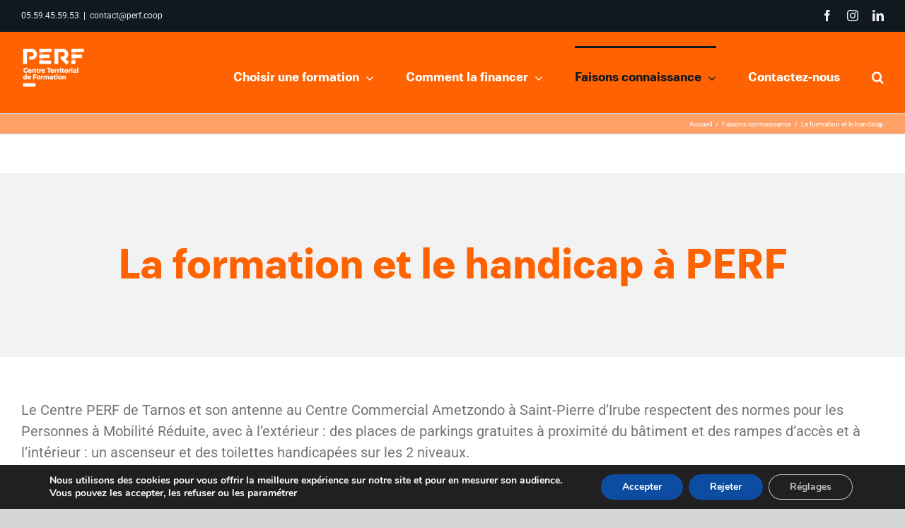

--- FILE ---
content_type: application/javascript; charset=utf-8
request_url: https://www.perf.coop/wp-content/plugins/guaven_didyoumean/data/guaven_dym_data_373d4556392d6949ca3e8cbe2171fcfc.js?v=8.203&ver=8.203
body_size: 1177
content:
var guaven_dym_tags = ["", "POEC Charpentier Bois", "Formation enduits de terre crue", "Formation Pro-Paille", "Glossaire", "Technicien d’Equipement et d’Exploitation en Electricité", "Communication développement personnel", "Préparation de concours et examens en candidat libre", "Compétences clés", "Formation / Certification MCCP", "Formation / Certification CLéA propreté", "Préparation à la certification CléA Interpro", "Français langue étrangère", "Validation des Acquis de l\'Expérience - VAE", "Accompagnement dans le choix d\'orientation professionnelle", "Bilan de compétences", "Formateur professionnel d\'adultes", "Diplôme d’Etat de la Jeunesse, de l’Éducation Populaire et du Sport", "Assistant.e de vie aux familles", "APP", "Vendeur conseil en magasin", "Responsable de rayon", "Manager d\'unité marchande", "Employé(e) commercial(e) en magasin", "Secrétaire assistant", "Gestionnaire comptable et fiscal", "Comptable assistant", "Secrétaire comptable", "Gestionnaire de paie", "Assistant(e) de direction", "SketchUp", "Certification TOSA", "Autocad - Initiation", "Pack Office", "Autocad - Perfectionnement", "Designer Web", "AIPR Opérateurs débutants", "AIPR Opérateurs confirmes", "AIPR Concepteurs et encadrants", "AIPR Concepteurs et encadrants confirmes", "Habilitation électrique B0 – H0 – H0V non-électricien", "Recyclage habilitation électrique non électricien", "Habilitation électrique électricien BE manœuvre ou BS", "Habilitation électrique électricien BC ou BE", "Habilitation électrique électricien B1-B1V-B2-B2BESSAO", "Habilitation électrique B0 – H0 – H0V ou BP non-électricien", "Recyclage Habilitation électrique - Électricien", "Travail en hauteur", "Montage démontage échafaudages", "Sauveteur secouriste du travail - Actualisation", "Sauveteur secouriste du travail - Initial", "Gestes et postures", "Électricien d\'équipement du bâtiment", "Installateur de réseaux de télécommunication", "Maçon VRD", "Maçon", "Peintre en bâtiment", "Plaquiste-plâtrier", "Ouvrier qualifié de maintenance en Hôtellerie de Plein Air", "Installateur thermique et sanitaire", "BTP", "Canalisateur", "Coffreur Bancheur", "Carreleur", "Agent d\'entretien du bâtiment", "PARTICULIER", "DEMANDEUR D\'EMPLOI", "SALARIÉ", "ENTREPRISE", "PLATEFORME DE FORMATION A DISTANCE (FOAD)", "ORIENTATION PROFESSIONNELLE ET SAVOIRS DE BASE", "TERTIAIRE", "BUREAUTIQUE / NUMÉRIQUE", "SANTÉ PRÉVENTION SÉCURITÉ", "Equipe", "Locaux", "La Gouvernance du PERF", "Biographie", "Nos valeurs", "Mentions Légales", "Contact", "Faisons connaissance", "Comment financer", "Formations", "Accueil", "Politique de confidentialité"];